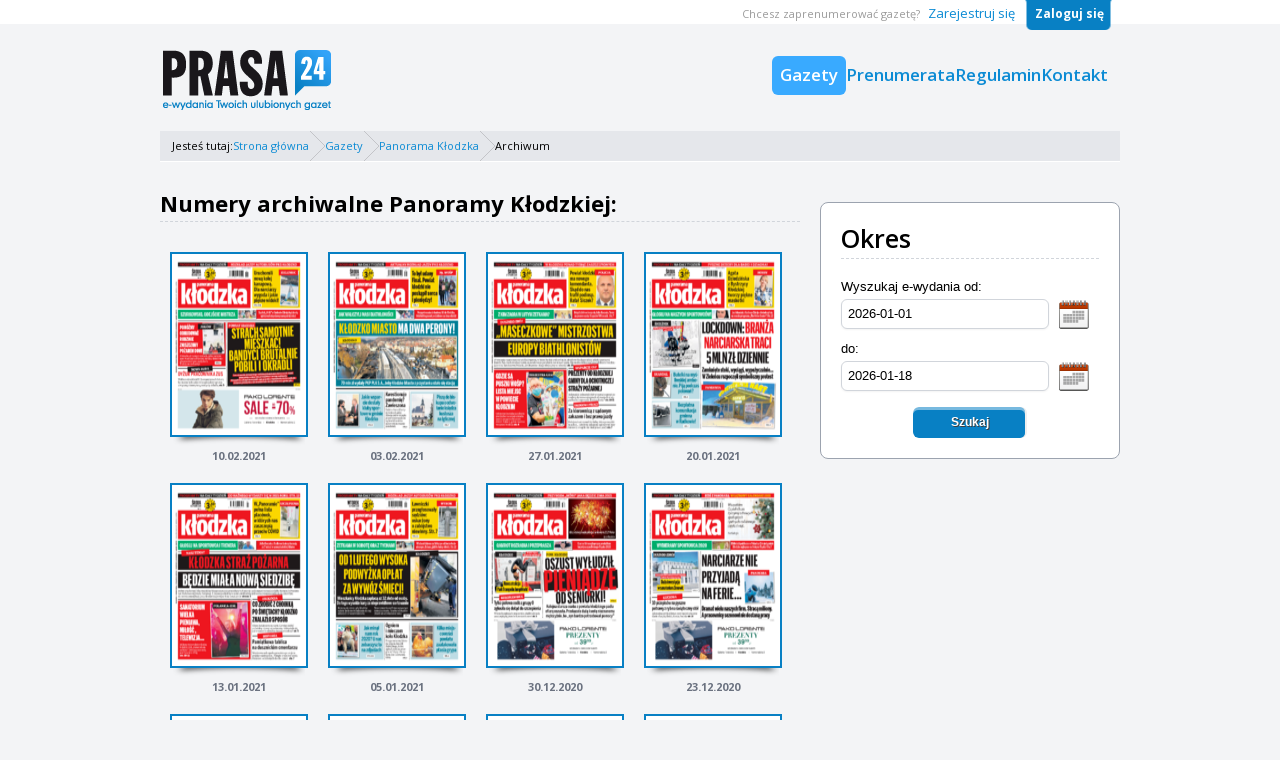

--- FILE ---
content_type: text/html; charset=UTF-8
request_url: https://www.prasa24.pl/gazety/panorama-klodzka/9,s.html
body_size: 6663
content:
<!DOCTYPE html>
<html lang="pl">
  <head>
    <meta name="viewport" content="width=device-width, initial-scale=1, minimum-scale=1, maximum-scale=1">
     <script>
  var klucz_api = 'd715c6cc-9594-4f76-b845-2556d88dfee3';
  
    window.dataLayer = window.dataLayer || [];
    window.gdprAppliesGlobally=true;
    (function(){function a(e){if(!window.frames[e]){if(document.body&&document.body.firstChild){var t=document.body;var n=document.createElement("iframe");n.style.display="none";n.name=e;n.title=e;t.insertBefore(n,t.firstChild)}
    else{setTimeout(function(){a(e)},5)}}}function e(n,r,o,c,s){function e(e,t,n,a){if(typeof n!=="function"){return}if(!window[r]){window[r]=[]}var i=false;if(s){i=s(e,t,n)}if(!i){window[r].push({command:e,parameter:t,callback:n,version:a})}}e.stub=true;function t(a){if(!window[n]||window[n].stub!==true){return}if(!a.data){return}
    var i=typeof a.data==="string";var e;try{e=i?JSON.parse(a.data):a.data}catch(t){return}if(e[o]){var r=e[o];window[n](r.command,r.parameter,function(e,t){var n={};n[c]={returnValue:e,success:t,callId:r.callId};a.source.postMessage(i?JSON.stringify(n):n,"*")},r.version)}}
    if(typeof window[n]!=="function"){window[n]=e;if(window.addEventListener){window.addEventListener("message",t,false)}else{window.attachEvent("onmessage",t)}}}e("__tcfapi","__tcfapiBuffer","__tcfapiCall","__tcfapiReturn");a("__tcfapiLocator");(function(e){
    var t=document.createElement("script");t.id="spcloader";t.type="text/javascript";t.async=true;t.src="https://sdk.privacy-center.org/"+e+"/loader.js?target="+document.location.hostname;t.charset="utf-8";var n=document.getElementsByTagName("script")[0];n.parentNode.insertBefore(t,n)})(klucz_api)})();
  
</script>
     <script>
    dataLayer = [{
        "zgody_uzytkownika": [],
            }];
</script>
<script>
    (function(w,d,s,l,i){
        w[l]=w[l]||[];
        w[l].push({ 'gtm.start': new Date().getTime(),event:'gtm.js'});
        var f=d.getElementsByTagName(s)[0],
                j=d.createElement(s),
                dl=l!='dataLayer'?'&l='+l:'';
        j.async=true;
        j.src='//www.googletagmanager.com/gtm.js?id='+i+dl;
        f.parentNode.insertBefore(j,f);
    })(window,document,'script','dataLayer','GTM-MCL4W38');

   function gtmPush(tag) {
        dataLayer.push({
            'event':'GAEvent',
            'event-action':'push',
            'event-label':  tag
        });
    }
</script>
<meta charset="utf-8">
<title>Prasa 24 - Panorama Kłodzka archiwum</title>
<meta name="description" content="Panorama Kłodzkaarchiwalne  e-wydanie - informacje z dolnośląskie. Archiwalne wydanie Twojej ulubionej gazety z dolnośląskie. Wszystkie stare numery w jednym miejscu.Panorama Kłodzka w wersji elektronicznej. Gazeta online z każdego miejsca na świecie">
<meta name="keywords" content="Panorama Kłodzka, dolnośląskie, informacje z dolnośląskie,gazeta online, gazeta online wiadomości, gazeta, ewydanie, prasa, e-wydanie, e-gazeta, wydanie elektroniczne,
                archiwalne wydanie">
<meta name="robots" content="index, follow">

<link href="https://s-p24.ppstatic.pl/assets/prasa24/v2.0.1/css/front.css?v2.0.1" type="text/css" rel="stylesheet">

 
<script type="text/javascript">
function GR() { return; };
var oG_OSA = {'serwis':'prasa','projekt':'projekt_prasa24','sUrl':'https://s-p24.ppstatic.pl','adOceanEmiter':'ad.adocean.pl', 'iframeReklama':'https://www.gratka.pl/reklama/' };
</script>

<script src="https://s-p24.ppstatic.pl/p/js/jquery.min.js" type="text/javascript"></script>
<script src="https://s-p24.ppstatic.pl/o/js/osnowa.js?781917" type="text/javascript"></script>

<link href="https://s-p24.ppstatic.pl/g/favicon.ico" rel="shortcut icon">

    <!-- Gemius -->

<script type="text/javascript">
  <!--//--><![CDATA[//><!--
  var gemius_identifier = 'ogHldj9zZYJj2KEoHXHm0cQL.BOWMbC9Y_tfvhyUY3T.97';
  const gemius_extraparameters = ['hitflag=1'];
  // lines below shouldn't be edited
  function gemius_pending(i) { window[i] = window[i] || function() {var x = window[i+'_pdata'] = window[i+'_pdata'] || []; x[x.length]=arguments;};};
  gemius_pending('gemius_hit'); gemius_pending('gemius_event'); gemius_pending('pp_gemius_hit'); gemius_pending('pp_gemius_event');
  (function(d,t) {try{ var s=d.getElementsByTagName(t)[0],l='http'+((location.protocol=='https:')?'s':'');
    var add=function(ohost, clb){ var gt=d.createElement(t),h=(ohost?"daib.pl/sweqevub.js":"mreg.hit.gemius.pl/xgemius.js");
      gt.setAttribute('async','async'); gt.setAttribute('defer','defer'); gt.src=l+'://'+h; s.parentNode.insertBefore(gt,s);
      if (clb && gt.addEventListener) gt.addEventListener('error', clb, false); else if (clb && gt.attachEvent) gt.attachEvent('onerror', clb); };
    add(0, function(){gemius_extraparameters.forEach(function(param,i){if(param.indexOf('hitflag=')==0){
      gemius_extraparameters[i]='hitflag=2'}});add(1);});} catch (e) {}})(document,'script');
  //--><!]]>

  document.addEventListener('DOMContentLoaded', function() {
    var elementsToListen = document.querySelectorAll('[data-analytics]');
    for (var i=0; i < elementsToListen.length; i++) {
      elementsToListen[i].addEventListener('click', function(event) {
        var action = event.target.dataset.action || 'klikniecie';
        var value = event.target.dataset.value || null;
        var clickedElement = event.target.dataset.analytics.replace(' ', '-');
        parameters = ['_action_', 'ogHldj9zZYJj2KEoHXHm0cQL.BOWMbC9Y_tfvhyUY3T.97', 'akcja=' + clickedElement, 'value=' + value, 'akcja_typ=' + action];
        var extendedData = parameters.concat(window.gemius_extraparameters || []);
        gemius_event.apply(this, extendedData);
      })
    }
  });
</script>
  </head>
  <body class="bg-gray-100 font-body text-base">
    <div>
      <noscript>
    <iframe src="//www.googletagmanager.com/ns.html?id=GTM-MCL4W38" height="0" width="0" style="display:none;visibility:hidden"></iframe>
</noscript>

<div class="site-header">
  <nav id="site-menu" class="flex flex-col w-full mx-auto sm:flex-row">
    <div class="w-full mx-auto justify-between items-center sm:mt-6 sm:flex md:max-w-5xl lg:max-w-[960px]">
      <div class="w-full self-start flex flex-row flex-no-wrap justify-between items-center px-3 pt-3 sm:p-0 sm:w-auto sm:self-center sm:flex-none">
        <a href="/"><img class="object-scale-down h-11 sm:h-full sm:mt-6" src="https://s-p24.ppstatic.pl/assets/prasa24/v2.0.1/images/logo.png" alt="Prasa24. E-wydania twoich ulubionych gazet"></a>
        <div id="menuBtn" class="hamburger sm:hidden focus:outline-none"></div>
      </div>

      <div id="menu" class="w-full hidden sm:block">
        <div class="flex flex-col text-right self-end justify-end w-full bg-white px-3 pt-4 border rounded-t-lg sm:rounded-t-none sm:border-0 sm:bg-transparent sm:gap-9 sm:w-auto sm:self-center sm:flex-row">
                      <a class="font-semibold text-p24-2xl py-1 md:py-2 biezaca" href="/gazety/">Gazety</a>
                      <a class="font-semibold text-p24-2xl py-1 md:py-2 " href="/prenumerata/">Prenumerata</a>
                      <a class="font-semibold text-p24-2xl py-1 md:py-2 " href="/regulamin/">Regulamin</a>
                      <a class="font-semibold text-p24-2xl py-1 md:py-2 " href="/kontakt/">Kontakt</a>
                  </div>
      </div>
    </div>

    <div id="submenu" class="hidden w-full text-right text-secondary shadow-lg rounded-b-lg sm:shadow-none sm:rounded-b-none sm:block sm:absolute sm:w-full sm:top-0 sm:bg-white">
      <div class="flex mx-auto px-3 py-4 gap-2 flex-col content-center border bg-white border-t-0 shadow-lg sm:p-0 sm:px-1 sm:gap-0 sm:shadow-none sm:border-0 sm:flex-row sm:justify-end sm:items-center md:max-w-5xl lg:max-w-[960px]">
                  <div>
            <div class="hidden text-p24-xs sm:inline-block sm:pr-1">Chcesz zaprenumerować gazetę?</div>
            <a class="text-p24-2xl font-semibold sm:font-bold sm:text-p24-m sm:font-normal" href="/rejestracja/" title="Załóż konto">Zarejestruj się</a>
          </div>
          <div class="sm:pl-2">
            <a class="text-p24-2xl font-semibold sm:font-bold sm:text-p24-s sm:text-white sm:bg-btn-gora sm:p-3" href="/logowanie">Zaloguj się</a>
          </div>
              </div>
    </div>
  </nav>
</div>

<script type="text/javascript">
  (function($){
    $( "#menuBtn" ).click(function() {
      var siteMenu = document.getElementById('site-menu');
      var nav = document.getElementById('menu');
      siteMenu.classList.toggle('open');
      $("#menu").toggle("slow");
      $("#submenu").toggle("slow");
    });
  })(jQuery);
</script>


      <div class="space-y-5 w-full mx-auto px-4 py-3 sm:space-y-0 md:p-2 md:max-w-5xl lg:max-w-[960px] lg:p-0 lg:pt-2">
        <div class="breadcrump-bar bg-gray-200 text-p24-xs border-white border-b px-3">
  <div class="breadcrump flex gap-2">
    <div class="py-2">Jesteś tutaj:</div>
                  <div class="breadcrumb-item bg-img-nav-arrow bg-right bg-no-repeat py-2 pr-4">
         <a href="/" title="Strona gł&amp;oacute;wna" rel="nofollow" class="text-primary hover:underline">Strona główna</a>
        </div>
                        <div class="breadcrumb-item bg-img-nav-arrow bg-right bg-no-repeat py-2 pr-4">
         <a href="/gazety/" title="Gazety" rel="nofollow" class="text-primary hover:underline">Gazety</a>
        </div>
                        <div class="breadcrumb-item bg-img-nav-arrow bg-right bg-no-repeat py-2 pr-4">
         <a href="/gazeta/panorama-klodzka/" title="Panorama Kłodzka" rel="nofollow" class="text-primary hover:underline">Panorama Kłodzka</a>
        </div>
                        <div class="py-2">Archiwum</div>
            </div>
</div>

        <div class="sm:clear-both">
                      <div class="sm:py-5 sm:pl-5 sm:float-right sm:w-2/6 lg:w-80">
              <div class="bg-white rounded-lg border border-gray-400 p-5 my-5">
  <h3 class="text-p24-5xl font-semibold pb-1 border-gray-300 border-dashed border-b">Okres</h3>
    <form method="post">
      <p class="wyborDanych font-arial text-p24-m mt-5">
        <label class="block" for="data-poczatkowa">Wyszukaj e-wydania od:</label>
        <input class="mb-3 mr-2.5 sm:w-52" type="text" id="data-poczatkowa" name="data_poczatkowa" value="2026-01-01">
        <label class="block" for="data-koncowa">do:</label>
        <input class="mb-3 mr-2.5 sm:w-52" type="text" id="data-koncowa" name="data_koncowa" value="2026-01-18">
        <button class="btn btn-pobierz-kod w-[114px] block mx-auto mt-1" name="wyslij" value="1" type="submit">Szukaj</button>
      </p>
    </form>
</div>
<script type="text/javascript">

     (function (rokStart,rokStop) {
        GR("o_kalendarz_inicjalizuj", 'data-poczatkowa', {
            _DataStart: new Date(rokStart, 0, 1),
            _DataKoniec: new Date(rokStop, 11, 31),
            _AIcoUrl: oG_OSA.sUrl + '/g/gs/kalendarzyk1.png'
        });
        GR("o_kalendarz_inicjalizuj", 'data-koncowa', {
            _DataStart: new Date(rokStart, 0, 1),
            _DataKoniec: new Date(rokStop, 11, 31),
            _AIcoUrl: oG_OSA.sUrl + '/g/gs/kalendarzyk1.png'
        });

    })(2015, 2022);

</script>

            </div>
          
                      <div class="sm:float-left sm:w-4/6 lg:w-[640px]">
              <div class="mt-7">
  <h1 class="font-bold text-p24-4xl pb-1 border-gray-300 border-dashed border-b mb-5">Numery archiwalne Panoramy Kłodzkiej:</h1>
      <div class="lista-dodatkow flex flex-wrap">
              <div class="gazeta mx-auto md:mx-0">
          <a href="/gazeta/panorama-klodzka/2021-02-10,dw.html">
            <img class="border-covers border-2 img-covers-size" src="https://d-p24.ppstatic.pl/wydania/103/2021/02/142843/okladka_m.png?1612922902" alt="Panorama Kłodzka" width="134" height="181">
            <span class="block font-bold mt-3 text-p24-m text-gray-500 sm:text-p24-xs">10.02.2021</span>
          </a>
        </div>
              <div class="gazeta mx-auto md:mx-0">
          <a href="/gazeta/panorama-klodzka/2021-02-03,dw.html">
            <img class="border-covers border-2 img-covers-size" src="https://d-p24.ppstatic.pl/wydania/103/2021/02/142563/okladka_m.png?1612318133" alt="Panorama Kłodzka" width="134" height="181">
            <span class="block font-bold mt-3 text-p24-m text-gray-500 sm:text-p24-xs">03.02.2021</span>
          </a>
        </div>
              <div class="gazeta mx-auto md:mx-0">
          <a href="/gazeta/panorama-klodzka/2021-01-27,dw.html">
            <img class="border-covers border-2 img-covers-size" src="https://d-p24.ppstatic.pl/wydania/103/2021/01/142275/okladka_m.png?1611713420" alt="Panorama Kłodzka" width="134" height="181">
            <span class="block font-bold mt-3 text-p24-m text-gray-500 sm:text-p24-xs">27.01.2021</span>
          </a>
        </div>
              <div class="gazeta mx-auto md:mx-0">
          <a href="/gazeta/panorama-klodzka/2021-01-20,dw.html">
            <img class="border-covers border-2 img-covers-size" src="https://d-p24.ppstatic.pl/wydania/103/2021/01/141989/okladka_m.png?1611108560" alt="Panorama Kłodzka" width="134" height="181">
            <span class="block font-bold mt-3 text-p24-m text-gray-500 sm:text-p24-xs">20.01.2021</span>
          </a>
        </div>
              <div class="gazeta mx-auto md:mx-0">
          <a href="/gazeta/panorama-klodzka/2021-01-13,dw.html">
            <img class="border-covers border-2 img-covers-size" src="https://d-p24.ppstatic.pl/wydania/103/2021/01/141709/okladka_m.png?1610503728" alt="Panorama Kłodzka" width="134" height="181">
            <span class="block font-bold mt-3 text-p24-m text-gray-500 sm:text-p24-xs">13.01.2021</span>
          </a>
        </div>
              <div class="gazeta mx-auto md:mx-0">
          <a href="/gazeta/panorama-klodzka/2021-01-05,dw.html">
            <img class="border-covers border-2 img-covers-size" src="https://d-p24.ppstatic.pl/wydania/103/2021/01/141427/okladka_m.png?1609812621" alt="Panorama Kłodzka" width="134" height="181">
            <span class="block font-bold mt-3 text-p24-m text-gray-500 sm:text-p24-xs">05.01.2021</span>
          </a>
        </div>
              <div class="gazeta mx-auto md:mx-0">
          <a href="/gazeta/panorama-klodzka/2020-12-30,dw.html">
            <img class="border-covers border-2 img-covers-size" src="https://d-p24.ppstatic.pl/wydania/103/2020/12/141233/okladka_m.png?1609294148" alt="Panorama Kłodzka" width="134" height="181">
            <span class="block font-bold mt-3 text-p24-m text-gray-500 sm:text-p24-xs">30.12.2020</span>
          </a>
        </div>
              <div class="gazeta mx-auto md:mx-0">
          <a href="/gazeta/panorama-klodzka/2020-12-23,dw.html">
            <img class="border-covers border-2 img-covers-size" src="https://d-p24.ppstatic.pl/wydania/103/2020/12/141035/okladka_m.png?1608690521" alt="Panorama Kłodzka" width="134" height="181">
            <span class="block font-bold mt-3 text-p24-m text-gray-500 sm:text-p24-xs">23.12.2020</span>
          </a>
        </div>
              <div class="gazeta mx-auto md:mx-0">
          <a href="/gazeta/panorama-klodzka/2020-12-16,dw.html">
            <img class="border-covers border-2 img-covers-size" src="https://d-p24.ppstatic.pl/wydania/103/2020/12/140737/okladka_m.png?1608084668" alt="Panorama Kłodzka" width="134" height="181">
            <span class="block font-bold mt-3 text-p24-m text-gray-500 sm:text-p24-xs">16.12.2020</span>
          </a>
        </div>
              <div class="gazeta mx-auto md:mx-0">
          <a href="/gazeta/panorama-klodzka/2020-12-09,dw.html">
            <img class="border-covers border-2 img-covers-size" src="https://d-p24.ppstatic.pl/wydania/103/2020/12/140451/okladka_m.png?1607479746" alt="Panorama Kłodzka" width="134" height="181">
            <span class="block font-bold mt-3 text-p24-m text-gray-500 sm:text-p24-xs">09.12.2020</span>
          </a>
        </div>
              <div class="gazeta mx-auto md:mx-0">
          <a href="/gazeta/panorama-klodzka/2020-12-02,dw.html">
            <img class="border-covers border-2 img-covers-size" src="https://d-p24.ppstatic.pl/wydania/103/2020/12/140167/okladka_m.png?1606874955" alt="Panorama Kłodzka" width="134" height="181">
            <span class="block font-bold mt-3 text-p24-m text-gray-500 sm:text-p24-xs">02.12.2020</span>
          </a>
        </div>
              <div class="gazeta mx-auto md:mx-0">
          <a href="/gazeta/panorama-klodzka/2020-11-25,dw.html">
            <img class="border-covers border-2 img-covers-size" src="https://d-p24.ppstatic.pl/wydania/103/2020/11/139873/okladka_m.png?1606270238" alt="Panorama Kłodzka" width="134" height="181">
            <span class="block font-bold mt-3 text-p24-m text-gray-500 sm:text-p24-xs">25.11.2020</span>
          </a>
        </div>
          </div>
      <nav class="flex items-center justify-center">
    <ul class="inline-flex gap-0.5 items-center -space-x-px text-sm [&_li]:min-w-[27px]">
      <li>
                <a href="1,s.html" class="flex items-center px-2 py-1 justify-center" rel="nofollow" title="Pierwsza strona"><img src="https://s-p24.ppstatic.pl/assets/prasa24/v2.0.1/images/nawigator_strzalka_pierwsza.png" alt="Pierwsza strona"></a>
              </li>
      <li>
                <a href="8,s.html" class="flex items-center px-2 py-1 justify-center" rel="nofollow" title="Poprzednia strona"><img src="https://s-p24.ppstatic.pl/assets/prasa24/v2.0.1/images/nawigator_strzalka_poprzednia.png" alt="Poprzednia strona"></a>
              </li>
            <li>
                  <a href="5,s.html" class="flex items-center justify-center px-2 py-1 text-primary rounded-md" title="Strona 5 z 35">5</a>
              </li>
            <li>
                  <a href="6,s.html" class="flex items-center justify-center px-2 py-1 text-primary rounded-md" title="Strona 6 z 35">6</a>
              </li>
            <li>
                  <a href="7,s.html" class="flex items-center justify-center px-2 py-1 text-primary rounded-md" title="Strona 7 z 35">7</a>
              </li>
            <li>
                  <a href="8,s.html" class="flex items-center justify-center px-2 py-1 text-primary rounded-md" title="Strona 8 z 35">8</a>
              </li>
            <li>
                  <span class="flex items-center justify-center px-2 py-1 bg-primary-light text-white font-semibold rounded-md">9</span>
              </li>
            <li>
                  <a href="10,s.html" class="flex items-center justify-center px-2 py-1 text-primary rounded-md" title="Strona 10 z 35">10</a>
              </li>
            <li>
                  <a href="11,s.html" class="flex items-center justify-center px-2 py-1 text-primary rounded-md" title="Strona 11 z 35">11</a>
              </li>
            <li>
                  <a href="12,s.html" class="flex items-center justify-center px-2 py-1 text-primary rounded-md" title="Strona 12 z 35">12</a>
              </li>
            <li>
                  <a href="13,s.html" class="flex items-center justify-center px-2 py-1 text-primary rounded-md" title="Strona 13 z 35">13</a>
              </li>
            <li>
                <a href="10,s.html" class="flex items-center px-2 py-1 justify-center" rel="nofollow" title="Następna strona"><img src="https://s-p24.ppstatic.pl/assets/prasa24/v2.0.1/images/nawigator_strzalka_nastepna.png" alt="Następna strona"></a>
              </li>
      <li>
                <a href="35,s.html" class="flex items-center px-2 py-1 justify-center" rel="nofollow" title="Ostatnia strona"><img src="https://s-p24.ppstatic.pl/assets/prasa24/v2.0.1/images/nawigator_strzalka_ostatnia.png" alt="Ostatnia strona"></a>
              </li>
    </ul>
  </nav>
</div>

            </div>
          
          
          
                  </div>
      </div>
      <div class="sm:clear-both sm:pt-6 md:pb-7">
        <div class="stopka bg-white">
  <div class="w-full mx-auto p-3 md:max-w-5xl lg:max-w-[960px] lg:px-0">
    <div class="grid sm:grid-cols-5">
      <div class="border-0 sm:col-span-4 sm:mr-6 sm:border-dashed sm:border-gray-300 sm:border-r">
        <h4 class="font-bold text-p24-m italic pt-3">Serwisy regionalne</h4>
          <ul class="flex flex-wrap gap-1 mt-2 text-p24-xs">
            <li><a href="https://echodnia.eu" title="Echo Dnia">Echo Dnia</a>,</li>
            <li><a href="https://i.pl" title="Portal i.pl">Portal i.pl</a>,</li>
            <li><a href="https://gazetakrakowska.pl" title="Gazeta Krakowska">Gazeta Krakowska</a>,</li>
            <li><a href="https://gazetalubuska.pl" title="Gazeta Lubuska">Gazeta Lubuska</a>,</li>
            <li><a href="https://gazetawroclawska.pl" title="Gazeta Wrocławska">Gazeta Wrocławska</a>,</li>
            <li><a href="https://gloswielkopolski.pl" title="Głos Wielkopolski">Głos Wielkopolski</a>,</li>
            <li><a href="https://gk24.pl" title="Głos Koszaliński">Głos Koszaliński</a>,</li>
            <li><a href="https://gs24.pl" title="Głos Szczeciński">Głos Szczeciński</a>,</li>
            <li><a href="https://gp24.pl" title="Głos Pomorza">Głos Pomorza</a>,</li>
            <li><a href="https://dziennikbaltycki.pl" title="Dziennik Bałtycki">Dziennik Bałtycki</a>,</li>
            <li><a href="https://dzienniklodzki.pl" title="Dziennik Łódzki">Dziennik Łódzki</a>,</li>
            <li><a href="https://pomorska.pl" title="Gazeta Pomorska">Gazeta Pomorska</a>,</li>
            <li><a href="https://kurierlubelski.pl" title="Kurier Lubelski">Kurier Lubelski</a>,</li>
            <li><a href="https://dziennikpolski24.pl" title="Dziennik Polski">Dziennik Polski</a>,</li>
            <li><a href="https://dziennikzachodni.pl" title="Dziennik Zachodni">Dziennik Zachodni</a>,</li>
            <li><a href="https://poranny.pl" title="Kurier Poranny">Kurier Poranny</a>,</li>
            <li><a href="https://wspolczesna.pl" title="Gazeta Współczesna">Gazeta Współczesna</a>,</li>
            <li><a href="https://expressilustrowany.pl" title="Express Ilustrowany">Express Ilustrowany</a>,</li>
            <li><a href="https://nowiny24.pl" title="Express Ilustrowany">Nowiny</a>,</li>
            <li><a href="https://nto.pl" title="Nowa Trybuna Opolska">Nowa Trybuna Opolska</a></li>
          </ul>

          <h4 class="font-bold text-p24-m italic pt-3">Serwisy partnerskie</h4>
          <ul class="flex flex-wrap gap-1 my-2 text-p24-xs">
            <li><a href="https://telemagazyn.pl" title="Program TV">Program TV</a>,</li>
            <li><a href="https://sportowy24.pl" title="Sport">Sport</a>,</li>
            <li><a href="https://gol24.pl" title="Piłka nożna">Piłka nożna</a>,</li>
            <li><a href="https://motofakty.pl" title="Motoryzacja">Motoryzacja</a>,</li>
            <li><a href="https://strefaagro.pl" title="Strefa Agro">Strefa Agro</a>,</li>
            <li><a href="https://strefabiznesu.pl" title="Strefa Biznesu">Strefa Biznesu</a>,</li>
            <li><a href="https://stronakobiet.pl" title="Strona Kobiet">Strona Kobiet</a>,</li>
            <li><a href="https://www.nekrologi.net/" title="Nekrologi">Nekrologi</a></li>
          </ul>
      </div>
      <div class="w-full mt-4 sm:col-span-1 sm:mt-auto sm:mb-auto">
        <a href="http://ogloszenie.polskapress.pl">
          <img class="m-auto sm:mr-0" src="https://s-p24.ppstatic.pl/assets/prasa24/v2.0.1/images/wykup_ogloszenie.png" alt="Wykup ogłoszenie drobne">
        </a>
      </div>
    </div>
  </div>
  <div class="text-center bg-gray-100 py-4 font-arial text-p24-s sm:border-t-46 sm:border-primary">
    <a href="https://prywatnosc.polskapress.pl" target="_blank">Polityka Prywatności</a> | Copyright © <a href="https://polskapress.pl/pl" title="Polska Press Sp z o.o." rel="external">Polska Press Sp. z o.o.</a>
    <br class="block sm:hidden">Wszelkie prawa zastrzeżone.
  </div>
</div>

      </div>
    </div>
  </body>
</html>


--- FILE ---
content_type: text/css
request_url: https://s-p24.ppstatic.pl/o/css/grace/kalendarz.css?2044
body_size: 1300
content:
/**
 * @cssdoc            version 1.0-pre
 * @site              serwisy oparte o GRACE
 * @style             Jest dodatkowym arkuszem zaciaganym na stronach na ktorych 
 *                    pojawia sie kalendarz.
 * @revision          ???
 * @lastmodified      2011-08-16
 */

/**
 * @section           Kalendarz
 * @note              Ustawienia wygladu kalendarza
 */
/* ------------------------------------------------------------------------- */
#kalendarz,
.kalendarz {
  display: none;
  background-color: #eee;
  border: 2px solid #999;
  margin: auto;
  padding: 5px 10px;
  width: 220px;
  color: #444C4D;
  font-size: 93%;
  position: absolute;
  z-index: 10000;
}

iframe#kalendarz-ramka {
  position: absolute;
  display: none;
  width: 244px;
  height: 210px;
  border: 0;
  z-index: 9999;
}

#kalendarz table,
.kalendarz table {
  width: 100%;
  border: 1px solid #ccc;
  font-size: 95%;
  margin: 5px 0;
}

#kalendarz th,
.kalendarz th {
  border: 1px solid #ccc;
  background-color: #FFEA8B;
  text-align: center;
  font-weight: bold;
}

#kalendarz td,
.kalendarz td {
  padding: 2px;
  border: 1px solid #ccc;
  text-align: center;
}

#kalendarz td.dniMiesiaca,
.kalendarz td.dniMiesiaca {
  background: #f9f9f9;
  font-weight: bold;
}

#kalendarz td.nieaktywne,
.kalendarz td.nieaktywne {
  text-decoration: line-through;
  color: #999;
}

#kalendarz td.pozostaleDni,
.kalendarz td.pozostaleDni {
  background: #fff;
  color: #999;
}

#kalendarz td.wybrana,
.kalendarz td.wybrana {
  background: #999;
  color: #fff;
}

#kalendarz td.hover,
.kalendarz td.hover {
  background: red;
  color: #fff;
  cursor: pointer;
}

#kalendarz tr,
.kalendarz tr {
  border: none;
  text-align: center;
}

#kalendarz div, .kalendarz div {
  text-align: center;
}

#kalendarz input,
#kalendarz select,
.kalendarz input,
.kalendarz select {
  font-size: 93%;
}

.kalendarzNowy {
  text-align: center;
  background-color: #eee;
  border: 2px solid #999;
  margin: auto;
  padding: 5px 10px;
  width: 220px;
  color: #444C4D;
  font-size: 93%;
  position: relative;
  z-index: 10000;
}

.kalendarzGora a {
  float: left;
  display: block;
  padding: 0;
  margin: 3px 0 0 0;
  width: 8px;
  height: 12px;
  background: url(/o/img/strzalki_sprites.gif) no-repeat;
}

.kalendarzGora div.wyborRStrzalki {
  width: 12px;
  height: 16px;
}

.kalendarzGora a.wsteczM {
  background-position: 0 0;
}

.kalendarzGora a.pozniejM {
  background-position: 0 -43px;
}

.kalendarzGora a.wsteczR {
  margin: 0;
  width: 12px;
  height: 8px;
  background-position: 0 -128px;
}

.kalendarzGora a.pozniejR {
  margin: 0 0 1px;
  width: 12px;
  height: 8px;
  background-position: 0 -85px;
}

.kalendarzGora a.nieaktywny {
  cursor: text;
  filter: alpha(opacity=30);
  opacity: 0.3;
}

.kalendarzGora a.nieaktywny:hover {
  text-decoration: none;
}

.kalendarzGora ul,
.kalendarzGora div {
  float: left;
  padding: 0;
}

.kalendarzGora ul li {
  list-style-type: none;
  border: 1px solid silver;
  border-top: 0;
  padding: 3px 0;
  background-color: #fbfbfb;
  cursor: pointer;
}

.kalendarzGora ul li.wybrany {
  font-weight: bold;
  background-color: #eee;
  cursor: default;
}

.kalendarzGora ul li.nieaktywny {
  cursor: default;
}

/**
 * @section           Pola wyboru miesiaca i roku
 */
/* ------------------------------------------------------------------------- */
.kalendarzGora .wyborM,
.kalendarzGora .wyborR {
  border: 1px solid silver;
  background-color: #fbfbfb;
}

.wyborM {
  position: relative;
  width: 88px;
  margin: 0 2px;
}

.wyborM.aktualny {
  border-color: red;
}

.wyborM ul {
  position: absolute;
  top: 16px;
  left: -1px;
  width: 90px;
}

.wyborR {
  position: relative;
  width: 58px;
  margin: 0 2px 0 12px;
}

.wyborR.aktualny {
  border-color: red;
}

.wyborR ul {
  position: absolute;
  top: 16px;
  left: -1px;
  width: 60px;
}

/**
 * @section           Tabela w kalendarzu
 */
/* ------------------------------------------------------------------------- */
.kalendarzNowy table {
  clear: both;
  width: 100%;
  margin-top: 10px;
  text-align: center;
}

.kalendarzNowy thead th {
  text-align: center;
  color: #eee;
  background-color: #006;
  background-image: none;
  padding: 3px;
  font-weight: bold;
}

.kalendarzNowy td {
  font-weight: bold;
  cursor: pointer;
}

.kalendarzNowy td.pozostaleDni {
  font-weight: normal;
  background-color: #fff;
  color: #999;
}

.kalendarzNowy td.aktualna {
  background-color: #999;
  color: #f9f9f9;
  font-weight: bold;
}

.kalendarzNowy td.pozostaleDni.swieto,
.kalendarzNowy td.nieaktywna.swieto {
  color: #f99;
}

.kalendarzNowy td.wydarzenie {
  text-decoration: underline;
  background-color: #c9c9c9;
  color: #069;
}

.kalendarzNowy td.wyrozniona {
  background-color: #fafaa9;
}

.kalendarzNowy td.wybrana {
  background-color: #a5db87;
  color: #444C4D;
}

.kalendarzNowy td.nieaktywna {
  background-color: #fbfbfb;
  color: #b7b7b7;
  cursor: default;
}

.kalendarzNowy td.swieto {
  color: #c00;
}

.nni {
  color: #036;
  cursor: pointer;
}

--- FILE ---
content_type: application/javascript
request_url: https://s-p24.ppstatic.pl/o/js/cgr/kalendarz.js?2044
body_size: 11534
content:
/*global cGR, GR, document, Option, sUrl, oG_OSA, $, Zdarzenia, HTTPRequest */
GR("zaladujPlikCSS", sUrl + "/o/css/grace/kalendarz.css");

if (!oG_OSA.kalendarz) {
    oG_OSA.kalendarz = {};
}

Date.nameOfMonths = ['January', 'February', 'March', 'April', 'May', 'June', 'July', 'August', 'September', 'October', 'November', 'December', 'Jan', 'Feb', 'Mar', 'Apr', 'May', 'Jun', 'Jul', 'Aug', 'Sep', 'Oct', 'Nov', 'Dec'];

Date.nameOfDays = ['Sunday', 'Monday', 'Tuesday', 'Wednesday', 'Thursday', 'Friday', 'Saturday', 'Sun', 'Mon', 'Tue', 'Wed', 'Thu', 'Fri', 'Sat'];

/**
 * Czy rok przest�pny
 */
Date.prototype.isLeapYear = function (utc) {
    var y = utc ? this.getUTCFullYear() : this.getFullYear();
    return !(y % 4) && (y % 100) || !(y % 400) ? true : false;
};

/**
 * Liczba dni w miesi�cu
 */
Date.prototype.getDaysInMonth = function (utc) {
    var m = utc ? this.getUTCMonth() : this.getMonth();
    if (1 === m) {
        return this.isLeapYear() ? 29 : 28;
    }
    return (/3|5|8|10/.test(m)) ? 30 : 31;
};

Date.prototype.getUeDay = function () {
    return Math.floor((this.getTime() - this.getTimezoneOffset() * 60000) / 86400000);
};

Date.prototype.getWeek = function (offset) {
    offset = 'number' === typeof(offset) ? offset : 0;
    var newYear = new Date(this.getFullYear(), 0, 1), day = newYear.getDay() - offset, weeknum, nYear, nday, daynum = Math.floor((this.getTime() - newYear.getTime() - (this.getTimezoneOffset() - newYear.getTimezoneOffset()) * 60000) / 86400000) + 1;

    day = day >= 0 ? day : day + 7;

    if (day < 4) {
        weeknum = Math.floor((daynum + day - 1) / 7) + 1;
        if (weeknum > 52) {
            nYear = new Date(this.getFullYear() + 1, 0, 1);
            nday = nYear.getDay() - offset;

            nday = nday >= 0 ? nday : nday + 7;

            weeknum = nday < 4 ? 1 : 53;
        }
    }
    else {
        weeknum = Math.floor((daynum + day - 1) / 7);
    }
    return weeknum;
};

Date.prototype.dateFormat = function (format) {
    format = format || 'Y-m-d';

    function LZ(x) {
        return (x < 0 || x > 9 ? '' : '0') + x;
    }

    var result = "", i_format = 0, c = "", token = "",
        y = this.getFullYear().toString(), M = this.getMonth() + 1, d = this.getDate(), E = this.getDay(),
        H = this.getHours(), m = this.getMinutes(), s = this.getSeconds(),
        value = {
            Y: y.toString(),
            y: y.substring(2),
            n: M,
            m: LZ(M),
            j: d,
            d: LZ(d),
            G: H,
            H: LZ(H)
        };

    if (H == 0) {
        value.g = 12;
    }
    else {
        if (H > 12) {
            value.g = H - 12;
        }
        else {
            value.g = H;
        }
    }

    value.h = LZ(value.g);

    if (H > 11) {
        value.a = 'pm';
        value.A = 'PM';
    }
    else {
        value.a = 'am';
        value.A = 'AM';
    }

    value.i = LZ(m);
    value.s = LZ(s);

    while (i_format < format.length) {
        c = format.charAt(i_format);
        token = "";
        while ((format.charAt(i_format) == c) && (i_format < format.length)) {
            token += format.charAt(i_format++);
        }
        if (value[token] != null) {
            result = result + value[token];
        }
        else {
            result = result + token;
        }
    }
    return result;
};

/**
 *  ---------------------------------- STARY KONIEC ------------------------------------------
 */
(function () {
    var HTML_KALENDARZ,
        AKTUALNA_DATA = new Date(),
        ROK = AKTUALNA_DATA.getFullYear(),
        MIESIAC = AKTUALNA_DATA.getMonth(),
        DZIEN = AKTUALNA_DATA.getDate(),
        NAZWY_DNI = ['Niedziela', 'Poniedzia\u0142ek', 'Wtorek', '\u015aroda', 'Czwartek', 'Pi\u0105tek', 'Sobota', 'N', 'Pn', 'Wt', '\u015ar', 'Cz', 'Pt', 'So'],
        LICZBA_DNI = [31, ((AKTUALNA_DATA.getFullYear() - 2000) % 4 ? 28 : 29), 31, 30, 31, 30, 31, 31, 30, 31, 30, 31],
        MIESIACE = ['Stycze\u0144', 'Luty', 'Marzec', 'Kwiecie\u0144', 'Maj', 'Czerwiec', 'Lipiec', 'Sierpie\u0144', 'Wrzesie\u0144', 'Pa\u017adziernik', 'Listopad', 'Grudzie\u0144'];

    /**
     * Struktura HTML
     */
    HTML_KALENDARZ = {
        miesieczny: [{
            'zmienna': 'kalendarz',
            'tag': 'div',
            'atrybuty': {
                'class': 'kalendarzNowy',
                'style': 'top: 0; left: 0;'
            },
            'struktura': [{
                'zmienna': 'kalendarzWybor',
                'tag': 'div',
                'atrybuty': {
                    'class': 'kalendarzGora'
                },
                'struktura': [{
                    'zmienna': 'miesiacWstecz',
                    'tag': 'a',
                    'atrybuty': {
                        'href': '#miesiac-wstecz',
                        'class': 'wsteczM akcja nieaktywny',
                        'rel': 'zmienMiesiac',
                        'title': 'Miesi\u0105c wstecz'
                    }
                }, {
                    'zmienna': 'listaM',
                    'tag': 'div',
                    'atrybuty': {
                        'class': 'wyborM',
                        'title': 'Wybierz miesi\u0105c'
                    },
                    'struktura': [{
                        'zmienna': 'listaMAktualny',
                        'tag': 'span'
                    }, {
                        'zmienna': 'listaMWybor',
                        'tag': 'ul',
                        'atrybuty': {
                            'class': 'schowaj'
                        }
                    }]
                }, {
                    'zmienna': 'miesiacPozniej',
                    'tag': 'a',
                    'atrybuty': {
                        'href': '#miesiac-pozniej',
                        'class': 'pozniejM akcja nieaktywny',
                        'rel': 'zmienMiesiac',
                        'title': 'Miesiac pó\u017aniej'
                    }
                }, {
                    'zmienna': 'listaR',
                    'tag': 'div',
                    'atrybuty': {
                        'class': 'wyborR',
                        'title': 'Wybierz rok'
                    },
                    'struktura': [{
                        'zmienna': 'listaRAktualny',
                        'tag': 'span'
                    }, {
                        'zmienna': 'listaRWybor',
                        'tag': 'ul',
                        'atrybuty': {
                            'class': 'schowaj'
                        }
                    }]
                }, {
                    'tag': 'div',
                    'atrybuty': {
                        'class': 'wyborRStrzalki'
                    },
                    'struktura' : [{
                        'zmienna': 'rokPozniej',
                        'tag': 'a',
                        'atrybuty': {
                            'href': '#rok-pozniej',
                            'class': 'pozniejR akcja nieaktywny',
                            'rel': 'zmienRok',
                            'title': 'Rok pó\u017aniej'
                        }
                    }, {
                        'zmienna': 'rokWstecz',
                        'tag': 'a',
                        'atrybuty': {
                            'href': '#rok-wstecz',
                            'class': 'wsteczR akcja nieaktywny',
                            'rel': 'zmienRok',
                            'title': 'Rok wstecz'
                        }
                    }]
                }]
            }, {
                'zmienna': 'kalendarzPojemnik',
                'tag': 'table',
                'struktura': [{
                    'tag': 'thead',
                    'struktura': [{
                        'zmienna': 'dniTygodnia',
                        'tag': 'tr'
                    }]
                }, {
                    'zmienna': 'cialo',
                    'tag': 'tbody'
                }]
            }, {
                'zmienna': 'kalendarzStopka',
                'tag': 'div',
                'struktura': [{
                    'tag': 'a',
                    'atrybuty': {
                        'href': '#kalendarz-zamknij',
                        'title': 'Zamknij kalendarz',
                        'class': 'schowaj'
                    },
                    'wstawTekst': 'Zamknij'
                }]
            }]
        }]
    };

    /**
     */
    function kalendarz(dane) {
        dane = dane || {};
        var typ = dane.typ || 'miesieczny', // miesieczny | tygodniowy | jednodniowy
            rodzaj = dane.rodzaj || 'statyczny', //statyczny | picker | multipicker
            dostawca = dane.dostawca, // dane popbierane do podpiecia zdarze� daty - {typ: ajax | zmienna ...,  nazwa | url: ...}
            liczbaPol = dane.pokazTygodnie ? 48 : 42,
            startDni = dane.startDni || 1,
            minimum = dane.min,
            maksimum = dane.max,
            poczatkowaData = dane.dataPoczatkowa || AKTUALNA_DATA,
            formatDaty = dane.formatDaty || 'Y-m-d',
            nazwyDni = dane.nazwyDni || {
                'skrot': ['N', 'Pn', 'Wt', '\u015ar', 'Cz', 'Pt', 'So'],
                'pelne': ['Niedziela', 'Poniedzia\u0142ek', 'Wtorek', '\u015aroda', 'Czwartek', 'Pi\u0105tek', 'Sobota']
            },
            miesiace = ['Stycze\u0144', 'Luty', 'Marzec', 'Kwiecie\u0144', 'Maj', 'Czerwiec', 'Lipiec', 'Sierpie\u0144', 'Wrzesie\u0144', 'Pa\u017adziernik', 'Listopad', 'Grudzie\u0144'],
            daneDostawca = undefined,
            fnZwrotna = dane.fn,
            grupa = {},
            kontener = $(dane.kontener),
            polaDaty = [],
            wykluczoneDaty = dane.wykluczoneDaty || [],
            rok = poczatkowaData.getFullYear(), miesiac = poczatkowaData.getMonth(), dzien = poczatkowaData.getDate(),
            html = GR('generujHTML', HTML_KALENDARZ[typ]), htmlPola = html.zmienne, rejestr, k;

        /**
         *  Rodzaj rejestru do przechowywania danych o polach zaznaczonych
         *
         *  wlasnosc pole - przechowuje obiekty zaznaczonych p�l o danym dniu w dacie
         *  wlasnosc data - przechowuje liste dat o formacie z formatDaty w postaci stringa
         */
        rejestr = {
            pole: [],
            data: [],
            dodaj: function (ob, obData) {
                if (!this.data.contains(obData)) {
                    var ln = this.data.length;
                    this.pole[ln] = ob;
                    this.data[ln] = obData;
                }
            },
            usun: function (obData) {
                if (this.data.contains(obData)) {
                    var ix = this.data.indexOf(obData);
                    if (this.pole[ix]) {
                        this.pole.splice(ix, 1);
                    }
                    this.data.splice(ix, 1);
                }
            }
        };

        var pluginy = function () {
            var plugin = [];
            return {
                uruchom: function (typ, ob) {
                    typ = typ || 'start';
                    var ln = plugin.length, i;
                    for (i = 0; i < ln; i += 1) {
                        if ('function' === typeof plugin[i][typ]) {
                            plugin[i][typ](ob);
                        }
                    }
                },
                dodaj: function (ob) {
                    plugin.push(ob);
                }
            };
        }();


        if (dane.plugin) {
            for (k in dane.plugin) {
                if ('lista' === k && $(kontener.id + '-lista')) {
                    dane.plugin.lista.kontener = $(kontener.id + '-lista');
                    dane.plugin.lista.fn = fnZwrotna;
                }
                pluginy.dodaj(oG_OSA.kalendarzPlugin[k](dane.plugin[k], rejestr));
            }
        }

        grupa.pozostaleDni = dane.grupa ? dane.grupa.pozostaleDni || 'off' : 'off';

        GR('dodajCssClass', htmlPola.kalendarz, rodzaj);

        function ustawDaneZDostawcy() {
            if (!daneDostawca) {
                return;
            }
            var k;
            if (daneDostawca.grupa) {
                for (k in daneDostawca.grupa) {
                    if ('function' !== typeof daneDostawca.grupa[k]) {
                        if (daneDostawca.grupa[k].stan) {
                            rejestr.dodaj('', k);
                        }
                    }
                }
            }
        }

        function schowajWarstwy() {
            GR('dodajCssClass', htmlPola.listaRWybor, 'schowaj');
            GR('dodajCssClass', htmlPola.listaMWybor, 'schowaj');
        }

        function generujListeMiesiecy() {
            var lista = htmlPola.listaMWybor,
                fragment = document.createDocumentFragment(), ln = miesiace.length, i, tmpLi, cl, li = [];

            function poleClick(ob) {
                Zdarzenia.zaczep(ob, 'click', function () {
                    GR('usunCssClass', li[miesiac], 'wybrany');
                    GR('dodajCssClass', this, 'wybrany');

                    miesiac = this.indeks;

                    generujPolaDni();

                    htmlPola.listaMAktualny.innerHTML = miesiace[this.indeks];
                    GR('przelaczCssClass', lista, 'schowaj');
                    Zdarzenia.anuluj(Zdarzenia.pobierz());
                });
            }

            htmlPola.listaMAktualny.appendChild(document.createTextNode(MIESIACE[miesiac]));

            /*Zdarzenia.zaczep(htmlPola.listaM, 'click', function () {
                schowajWarstwy();
                GR('przelaczCssClass', lista, 'schowaj');
                Zdarzenia.anuluj(Zdarzenia.pobierz());
            });*/

            for (i = 0; i < ln; i += 1) {
                tmpLi = GR('utworzElement', fragment, 'li', {}, '', MIESIACE[i]);
                tmpLi.indeks = i;
                if (i === miesiac) {
                    GR('dodajCssClass', tmpLi, 'wybrany');
                }
                //poleClick(tmpLi);
                li.push(tmpLi);
            }
            htmlPola.listaMiesiecy = li;
            lista.appendChild(fragment);
        }

        function generujListeLat() {
            var lista = htmlPola.listaRWybor,
                fragment = document.createDocumentFragment(), i, tmpLi, sR, kR, li = [];

            htmlPola.listaRAktualny.appendChild(document.createTextNode(rok));

            if (!minimum || !maksimum) {
                return;
            }

            sR = minimum.getFullYear();
            kR = maksimum.getFullYear();

            if (kR - sR > 15) {
                return;
            }

            Zdarzenia.zaczep(htmlPola.listaR, 'click', function () {
                GR('dodajCssClass', htmlPola.listaMWybor, 'schowaj');
                GR('przelaczCssClass', lista, 'schowaj');
                Zdarzenia.anuluj(Zdarzenia.pobierz());
            });

            for (i = kR; i >= sR; i -= 1) {
                tmpLi = GR('utworzElement', fragment, 'li', {}, '', i);
                tmpLi.indeks = i;
                if (i === rok) {
                    GR('dodajCssClass', tmpLi, 'wybrany');
                }
                Zdarzenia.zaczep(tmpLi, 'click', function () {
                    htmlPola.listaRAktualny.innerHTML = this.indeks;
                    GR('usunCssClass', li[rok], 'wybrany');
                    GR('dodajCssClass', this, 'wybrany');

                    rok = this.indeks;

                    generujPolaDni();

                    GR('dodajCssClass', htmlPola.listaMWybor, 'schowaj');
                    GR('przelaczCssClass', lista, 'schowaj');
                    Zdarzenia.anuluj(Zdarzenia.pobierz());
                });
                li[i] = tmpLi;
            }
            htmlPola.listaLat = li;
            lista.appendChild(fragment);
        }

        function generujDni() {
            var i, fragment = document.createDocumentFragment(), tmp;

            if (startDni > 0) {
                tmp = nazwyDni.skrot.splice(0, startDni);
                nazwyDni.skrot = nazwyDni.skrot.concat(tmp);

                tmp = nazwyDni.pelne.splice(0, startDni);
                nazwyDni.pelne = nazwyDni.pelne.concat(tmp);
            }

            if (48 === liczbaPol) {
                GR('utworzElement', fragment, 'th');
            }

            for (i = 0; i < 7; i += 1) {
                GR('utworzElement', fragment, 'th', {
                    'title': nazwyDni.pelne[i]
                }, '', nazwyDni.skrot[i]);
            }

            htmlPola.dniTygodnia.appendChild(fragment);
        }

        function generujPolaDni() {
            var tr, wDnia, fragment = document.createDocumentFragment(), start = new Date(rok, miesiac, 1), sdt, tmp, i;

            sdt = new Date(start);
            tmp = startDni - start.getDay();
            sdt.setDate(sdt.getDate() + tmp - (tmp > 0 ? 7 : 0));

            (function () {
                var tr = htmlPola.cialo.rows, ln = tr.length, i;

                for (i = 0; i < ln; i += 1) {
                    htmlPola.cialo.deleteRow(0)
                }
            })();

            for (i = 0; i < liczbaPol; i += 1) {
                if (0 === i % 7) {
                    tr = GR('utworzElement', fragment, 'tr');
                }
                wDnia = sdt.getDate();
                ustawDanePola(GR('utworzElement', tr, 'td', '', '', wDnia), sdt);
                sdt.setDate(wDnia + 1);
            }
            htmlPola.cialo.appendChild(fragment);
        }

        function ustawDanePola(ob, sdt) {
            var akt = 1, wydarzenie, zaznaczAktualny = 1, d = new Date(sdt), dR = d.getFullYear(), dM = d.getMonth(), dD = d.getDate(), dUD = d.getUeDay(),
                obData = d.dateFormat('Y-m-d'), cssClass = [];

            ob.zaznacz = function () {
                GR('dodajCssClass', ob, 'wybrana');
            };

            ob.odznacz = function () {
                GR('usunCssClass', ob, 'wybrana');
            };

            ob.date = d;
            ob.dateString = obData;

            if (daneDostawca) {
                zaznaczAktualny = 0;
                if (daneDostawca.grupa) {
                    if (!((minimum && minimum.getUeDay() > dUD) || (maksimum && maksimum.getUeDay() < dUD))) {

                        if (!(obData in daneDostawca.grupa)) {
                            akt = 'on' === grupa.pozostaleDni ? 1 : 0;
                        }
                        else {
                            GR('dodajCssClass', ob, 'wyrozniona');
                        }
                    }
                }
            }

            if (minimum && minimum.getUeDay() > dUD || maksimum && maksimum.getUeDay() < dUD) {
                akt = 0;
            }

            for (var i = 0; i < wykluczoneDaty.length; i++) {
                if (obData === wykluczoneDaty[i]) {
                    akt = 0;
                }
            }


            if (0 === d.getDay()) {
                cssClass.push('swieto');
            }

            if (!(miesiac === dM && rok === dR)) {
                cssClass.push('pozostaleDni');
            }

            if (!akt) {
                cssClass.push('nieaktywna');
            }

            if (zaznaczAktualny && (ROK === dR && MIESIAC === dM && DZIEN === dD)) {
                cssClass.push('aktualna');
            }

            if (rejestr.data.contains(obData)) {
                rejestr.pole[rejestr.data.indexOf(obData)] = ob;
                cssClass.push('wybrana');
            }

            GR('dodajCssClass', ob, cssClass.join(' '));

            Zdarzenia.zaczep(ob, 'click', function () {
                if (akt && 'multipicker' === rodzaj) {
                    var ix = rejestr.data.indexOf(obData), stan = 0;

                    if (-1 < ix) {
                        rejestr.usun(obData);
                        if (daneDostawca && daneDostawca.grupa && daneDostawca.grupa[obData]) {
                            daneDostawca.grupa[obData].stan = 0;
                        }
                        pluginy.uruchom('usun', obData);
                        stan = 0;
                    }
                    else {
                        rejestr.dodaj(ob, obData);
                        if (daneDostawca && daneDostawca.grupa && daneDostawca.grupa[obData]) {
                            daneDostawca.grupa[obData].stan = 1;
                        }
                        pluginy.uruchom('dodaj', obData);
                        stan = 1;
                    }

                    GR('przelaczCssClass', ob, 'wybrana');

                    if ('function' === typeof fnZwrotna) {
                        fnZwrotna(ob, obData, stan);
                    }

                    Zdarzenia.anuluj(Zdarzenia.pobierz());
                    return;
                }

                if (!akt || ('picker' !== rodzaj && !wydarzenie)) {
                    Zdarzenia.anuluj(Zdarzenia.pobierz());
                    return;
                }
            });
        }

        function ustawDostawce(doDostawcy) {
            var k, kk;

            for (k in doDostawcy) {
                if (daneDostawca[k]) {
                    for (kk in doDostawcy[k]) {
                        daneDostawca[k][kk] = doDostawcy[k][kk];
                        if (doDostawcy[k][kk].stan === 1) {
                            rejestr.dodaj('', kk);
                        }
                    }
                }
            }
        }

        function pobierzDane() {
            if ('ajax' === dostawca.typ) {
                var ajax = new HTTPRequest(), param = {
                    rok: rok,
                    miesiac: (miesiac + 1)
                };
                dostawca.metoda = dostawca.metoda || 'get';
                ajax.get(dostawca.url, param, function (o) {
                    var zwrot;
                    if (o.responseText) {
                        zwrot = o.responseText.toObject();
                        ustawDostawce(zwrot);
                    }
                    generujPolaDni();
                });
                return;
            }
            generujPolaDni();
        }

        function ustawAkcje() {
            var guziki = GR('$$', 'akcja', htmlPola.kalendarzWybor, 'a'), ln = guziki.length, i, fn = {}, guzik = {};

            fn.zmienMiesiac = function () {
                if (true === this.nieaktywny) {
                    Zdarzenia.anuluj(Zdarzenia.pobierz());
                    return false;
                }
                var zmiana = (-1 < this.href.lastIndexOf('pozniej') ? 1 : -1),
                    tmp = !this.indeks ? miesiac + zmiana : this.indeks;

                schowajWarstwy();

                if ((minimum && (tmp <= minimum.getMonth() && rok <= minimum.getFullYear())) || (maksimum && (tmp > maksimum.getMonth() && rok >= maksimum.getFullYear()))) {
                    this.nieaktywny = true;
                    GR('dodajCssClass', this, 'nieaktywny');
                }

                if (-1 === tmp) {
                    tmp = 11;
                    rok -= 1;
                }

                if (12 === tmp) {
                    tmp = 0;
                    rok += 1;
                }

                if (1 === zmiana) {
                    GR('usunCssClass', guzik['miesiac-wstecz'], 'nieaktywny');
                    guzik['miesiac-wstecz'].nieaktywny = false;
                }
                else {
                    GR('usunCssClass', guzik['miesiac-pozniej'], 'nieaktywny');
                    guzik['miesiac-pozniej'].nieaktywny = false;
                }

                if (minimum) {
                    if (rok > minimum.getFullYear()) {
                        GR('usunCssClass', guzik['rok-wstecz'], 'nieaktywny');
                        guzik['rok-wstecz'].nieaktywny = false;
                    }
                    else {
                        GR('dodajCssClass', guzik['rok-wstecz'], 'nieaktywny');
                        guzik['rok-wstecz'].nieaktywny = true;
                    }
                }
                if (maksimum) {
                    if (rok < maksimum.getFullYear()) {
                        GR('usunCssClass', guzik['rok-pozniej'], 'nieaktywny');
                        guzik['rok-pozniej'].nieaktywny = false;
                    }
                    else {
                        GR('dodajCssClass', guzik['rok-pozniej'], 'nieaktywny');
                        guzik['rok-pozniej'].nieaktywny = true;
                    }
                }
                GR('usunCssClass', htmlPola.listaMiesiecy[miesiac], 'wybrany');
                GR('dodajCssClass', htmlPola.listaMiesiecy[tmp], 'wybrany');

                htmlPola.listaRAktualny.innerHTML = rok;
                htmlPola.listaMAktualny.innerHTML = miesiace[tmp];

                miesiac = tmp;

                pobierzDane();

                Zdarzenia.anuluj(Zdarzenia.pobierz());
            };

            fn.zmienRok = function () {
                if (true === this.nieaktywny) {
                    Zdarzenia.anuluj(Zdarzenia.pobierz());
                    return false;
                }
                var zmiana = (-1 < this.href.lastIndexOf('pozniej') ? 1 : -1),
                    tmp = rok + zmiana;

                schowajWarstwy();

                if ((minimum && tmp <= minimum.getFullYear()) || (maksimum && tmp >= maksimum.getFullYear())) {
                    GR('dodajCssClass', this, 'nieaktywny');
                    this.nieaktywny = true;
                }

                if (1 === zmiana) {
                    GR('usunCssClass', guzik['rok-wstecz'], 'nieaktywny');
                    guzik['rok-wstecz'].nieaktywny = false;
                }
                else {
                    GR('usunCssClass', guzik['rok-pozniej'], 'nieaktywny');
                    guzik['rok-pozniej'].nieaktywny = false;
                }

                if (minimum && (tmp === minimum.getFullYear() && miesiac <= minimum.getMonth())) {
                    if (miesiac <= minimum.getMonth()) {
                        miesiac = minimum.getMonth();
                        htmlPola.listaMAktualny.innerHTML = miesiace[miesiac];
                    }
                    GR('dodajCssClass', guzik['miesiac-wstecz'], 'nieaktywny');
                    guziki[0].nieaktywny = true;
                }
                else {
                    GR('usunCssClass', guzik['miesiac-wstecz'], 'nieaktywny');
                    guziki[0].nieaktywny = false;
                }

                if (maksimum && (tmp === maksimum.getFullYear() && miesiac >= maksimum.getMonth())) {
                    if (miesiac >= maksimum.getMonth()) {
                        miesiac = maksimum.getMonth();
                        htmlPola.listaMAktualny.innerHTML = miesiace[miesiac];
                    }
                    GR('dodajCssClass', guzik['miesiac-pozniej'], 'nieaktywny');
                    guziki[1].nieaktywny = true;
                }
                else {
                    GR('usunCssClass', guzik['miesiac-pozniej'], 'nieaktywny');
                    guziki[1].nieaktywny = false;
                }

                rok = tmp;

                htmlPola.listaRAktualny.innerHTML = rok;

                pobierzDane();

                Zdarzenia.anuluj(Zdarzenia.pobierz());
            };

            for (i = 0; i < ln; i += 1) {
                guziki[i].nieaktywny = true;
                if ('#miesiac-wstecz' === guziki[i].hash && !(minimum && (miesiac - 1 < minimum.getMonth() && rok <= minimum.getFullYear()))) {
                    GR('usunCssClass', guziki[i], 'nieaktywny');
                    guziki[i].nieaktywny = false;
                }
                if ('#miesiac-pozniej' === guziki[i].hash && !(maksimum && (miesiac + 1 > maksimum.getMonth() && rok >= maksimum.getFullYear()))) {
                    GR('usunCssClass', guziki[i], 'nieaktywny');
                    guziki[i].nieaktywny = false;
                }
                if ('#rok-wstecz' === guziki[i].hash && !(minimum && (rok <= minimum.getFullYear()))) {
                    GR('usunCssClass', guziki[i], 'nieaktywny');
                    guziki[i].nieaktywny = false;
                }
                if ('#rok-pozniej' === guziki[i].hash && !(maksimum && (rok >= maksimum.getFullYear()))) {
                    GR('usunCssClass', guziki[i], 'nieaktywny');
                    guziki[i].nieaktywny = false;
                }
                guzik[guziki[i].hash.replace('#', '')] = guziki[i];
                if ('function' === typeof fn[guziki[i].rel]) {
                    guziki[i].onclick = fn[guziki[i].rel];
                }
            }
        }

        function init() {
            ustawAkcje();
            generujListeMiesiecy();
            generujListeLat();
            generujDni();

            if (!dostawca) {
                generujPolaDni();
                return;
            }

            if ('ajax' === dostawca.typ) {
                var ajax = new HTTPRequest(), param = {
                    rok: rok,
                    miesiac: (miesiac + 1)
                };
                dostawca.metoda = dostawca.metoda || 'get';
                ajax.get(dostawca.url, param, function (o) {
                    if (o.responseText) {
                        daneDostawca = o.responseText.toObject();
                        ustawDaneZDostawcy();
                        generujPolaDni();
                        pluginy.uruchom('start');
                    }
                });
                return;
            }
            if ('zmienna' === dostawca.typ) {
                if (dostawca.dane) {
                    daneDostawca = dostawca.dane;
                }
                if (dostawca.nazwa) {
                    daneDostawca = oG_OSA.kalendarz[dostawca.nazwa];
                }
                ustawDaneZDostawcy();
                generujPolaDni();
                pluginy.uruchom('start');
                return;
            }
            generujPolaDni();
            pluginy.uruchom('start');
            return;
        }

        init();

        if (kontener) {
            kontener.appendChild(html.fragment);
        }

    }

    cGR.prototype.oKalendarzStatyczny = function (dane) {
        var k, pliki = [];
        if (dane.dataStart) {
            dane.min = dane.dataStart;
            delete dane.dataStart;
        }
        if (dane.dataKoniec) {
            dane.max = dane.dataKoniec;
            delete dane.dataKoniec;
        }

        function iteruj(index) {
            GR('zaladujPlikJS', pliki[index + 1], 'head', function () {
                if (pliki.length - 1 === index + 1) {
                    kalendarz(dane);
                    return;
                }
                iteruj(index + 1);
            });
        }

        if (dane.plugin) {
            for (k in dane.plugin) {
                if ('plik' in dane.plugin[k]) {
                    pliki.push(dane.plugin[k].plik);
                }
            }

            if (pliki.length > 0) {
                iteruj(-1);
                return;
            }
        }
        kalendarz(dane);
    };

    cGR.prototype.oKalendarzPicker = function (dane) {
        if (dane.dataStart) {
            dane.min = dane.dataStart;
            delete dane.dataStart;
        }
        if (dane.dataKoniec) {
            dane.max = dane.dataKoniec;
            delete dane.dataKoniec;
        }

        kalendarz(dane);
    };

    if (!oG_OSA.kalendarzPlugin) {
        oG_OSA.kalendarzPlugin = {};
    }
    oG_OSA.kalendarzPlugin.lista = function (konf, rej) {
        var kontener = $(konf.kontener),
            rejLista = {};

        function format(d) {
            d = d.split('-');
            return (d[2] + '/' + d[1] + '/' + d[0]);
        }

        function usun(d) {
            var ob = rejLista[d],
                ix = rej.data.indexOf(d);

            if (!ob && -1 === ix) {
                return;
            }
            if (rej.pole[ix]) {
                rej.pole[ix].odznacz();
                rej.usun(d);
            }

            GR('usunElement', ob);
            if ('function' === typeof konf.fn) {
                konf.fn();
            }
        }

        function dodaj(d) {
            var fragment = document.createDocumentFragment(), li,
                rdSort = rej.data.copy().sort(),
                poz = rdSort.indexOf(d) - 1;
            li = GR('utworzElement', fragment, 'li');
            GR('utworzElement', li, 'input', {
                'type': 'hidden',
                'name': konf.nazwaPola,
                'value': format(d)
            });
            GR('utworzElement', li, 'span', '', '', format(d));
            Zdarzenia.zaczep(GR('utworzElement', li, 'a', {'href': '#usun-date'}, '', 'usu\u0144'), 'click', function () {
                usun(d);
                Zdarzenia.anuluj(Zdarzenia.pobierz());
            });

            rejLista[d] = li;
            if (-1 === poz) {
                kontener.insertBefore(fragment, kontener.firstChild);
            }
            else if (rejLista[rdSort[poz]]) {
                kontener.insertBefore(fragment, rejLista[rdSort[poz]].nextSibling);
            }
            else {
                kontener.appendChild(fragment);
            }
        }

        function start() {
            var d = rej.data, ln = d.length, i;

            for (i = 0; i < ln; i += 1) {
                dodaj(d[i]);
            }
        }



        return {
            start: start,
            dodaj: dodaj,
            usun: usun
        };
    };
})();


// ---------------
(function () {
var selectLista = {
    formSelectCzyscOpt: function() {
        var ob = arguments[0]||this;
        ob.options.length = 0;
        ob.innerHTML = "";
    },

    formSelectWstawOpt: function(oid, arOpt, sI, sV, pP) {
        oid = GR("$", oid);

        if (!oid) {
            return;
        }

        var i = 0,
            uP = false;

        sI = (sI == -1 ? 0 : sI||0);
        pP = pP||null;

        if (pP) {
            oid.options[i] = new Option(pP["text"], pP["value"], false, (sI == i ? true : false));
            i++;
        }
        for (var v in arOpt) {
            if ("function" === typeof(arOpt[v])) {
                continue;
            }
            uP = (sI == i || sV == v ? true : false);
            oid.options[i] = new Option(arOpt[v], v, false, uP);
            i++;
        }
        try {
            if (GR("czyIE") && sV) Sel.formSelectUstawOpt(oid, sV);
        } catch(e) {}
    },
    formSelectUstawOpt: function(oid, opt) {
        oid = GR("$", oid);
        if (!oid) {
            return;
        }

        for (var i = 0, ln = oid.options.length; i < ln; i++) {
            if (oid.options[i].value == opt) {
                oid.options[i].selected = true;
                break;
            }
        }
    }
};

/**
 *  Nazwy metod     u - ustaw
 *                  d - dodajz
 *                  p - pobierz
 *                 ut - utworz
 *                 ar - Array
 */
var cKalendarz = function(oid, konf) {
    var self = this;

    oid = GR("$", oid);

    if (!oid) {
        return false;
    }

    self.oKal = {};
    self.oid = oid;
    self.data = new Date();
    self.oKal["_DKal"] = GR("$", oid.id+"-kalendarz")||GR("utworzElement", document.body, "div", {"id": oid.id+"-kalendarz", "class": "kalendarz", "style": "display: none;"});

    self.oKal["_DKal_DH"] = GR("utworzElement", self.oKal["_DKal"], "div", {});
    self.oKal["_DKal_Tb"] = GR("utworzElement", self.oKal["_DKal"], "table", {});
    self.oKal["_DKal_DF"] = GR("utworzElement", self.oKal["_DKal"], "div", {});

    self.oKonf = {
        "_DataStart": new Date(),
        "_DataKoniec": new Date(self.data.getFullYear()+1, 11, 31),
        "_DataFormat": "Y-m-d",
        "_TygodniePokaz": false,
        "_Dni": ['N', 'Pn', 'Wt', '\u015ar', 'Cz', 'Pt', 'So'],
        "_DniPelne": ['Niedziela', 'Poniedzia\u0142ek', 'Wtorek', '\u015aroda', 'Czwartek', 'Pi\u0105tek', 'Sobota'],
        "_DniStart": 1,
        "_DniLiczba": [31, ((self.data.getFullYear() - 2000) % 4 ? 28:29), 31, 30, 31, 30, 31, 31, 30, 31, 30, 31],
        "_Miesiace": ['Stycze\u0144', 'Luty', 'Marzec', 'Kwiecie\u0144', 'Maj', 'Czerwiec', 'Lipiec', 'Sierpie\u0144', 'Wrzesie\u0144', 'Pa\u017adziernik', 'Listopad', 'Grudzie\u0144'],
        "_MiesiaceInit": self.data.getMonth(),
        "_RokInit": self.data.getFullYear(),
        "_AIco": 1,
        "_AIcoUrl": sUrl+'/s/img/ikona_kalendarz.gif',
        "inputAktywny": 1,
        "_puFn": function() { },
        'clickDay': null
    };

    self.pD = 0;
    self.pM = self.oKonf["_MiesiaceInit"];
    self.pR = self.oKonf["_RokInit"];
    self.liKalKom = self.oKonf["_TygodniePokaz"] ? 48 : 42;

    if (konf) {
        for (var k in konf) {
            self.oKonf[k] = konf[k];
        }
    }
    if (self.oKonf["_DniStart"] > 0) {
        var tmp = self.oKonf["_Dni"].splice(0, (self.oKonf["_DniStart"]));
        self.oKonf["_Dni"] = self.oKonf["_Dni"].concat(tmp);
    }

    var rokMax = self.oKonf["_DataKoniec"].getFullYear(),
        rokMin = self.oKonf["_DataStart"].getFullYear();

    self.arL = {};

    for (var j = rokMin; j <= rokMax; j++) {
        self.arL[j] = j;
    }

    self.oid.value = self.oid.defaultValue;

    if (!self.oid.value && self.oKonf["inputAktywny"]) {
        self.oid.value = self.data.dateFormat(self.oKonf["_DataFormat"]);
    }
    else {
        var def = self.oid.value;
        if (!def) {
            self.date = new Date();
        }
        else {
            def = def.split("-");
            self.pM = ((def[1]/1)-1);
            self.pR = (def[0]/1);
            self.pD = (def[2]/1);

            self.data = new Date((def[0] / 1), ((def[1] / 1) - 1), (def[2] / 1));
        }
    }

    if (self.oKonf["_AIco"]) {
        self.oKal["_AIcoKal"] = GR("utworzElement", self.oid, "a", {"id": "kalendarz-otworz-zamknij", "class": "ikonaKal", "title": "Otw\u00f3rz kalendarz", "href": "#k"}, "po");
        GR("utworzElement", self.oKal["_AIcoKal"], "img", {"class": "przycisk", "alt": "Otw\u00f3rz kalendarz", "src": self.oKonf["_AIcoUrl"]});
    }

    self.utStrukture = function() {
        if (GR("czyIE")) {
            self.oKal["_IFKal"] = GR("utworzElement", self.oKal["_DKal"], "iframe", {"id": "kalendarz-ramka", "scrolling": "no", "frameborder": "0", "src": "about:blank"}, "po");
        }

        self.oKal["_DKal_TbTBTD"] = [];
        self.oKal["_DKal_TbTBTDweek"] = [];
        self.oKal["_DKal_DH_SelMie"] = GR("utworzElement", self.oKal["_DKal_DH"], "select", {"name":"kalendarz_miesiac"});
        self.oKal["_DKal_DH_SelMie"].style.width = "90px";
        self.oKal["_DKal_DH_SelMie"].onchange = self.zmDate;

        self.oKal["_DKal_DH_SelRok"] = GR("utworzElement", self.oKal["_DKal_DH"], "select", {"name":"kalendarz_rok"});
        self.oKal["_DKal_DH_SelRok"].style.width = "90px";
        self.oKal["_DKal_DH_SelRok"].onchange = self.zmDate;


        selectLista.formSelectWstawOpt(self.oKal["_DKal_DH_SelMie"], self.oKonf["_Miesiace"], "", self.pM);
        selectLista.formSelectWstawOpt(self.oKal["_DKal_DH_SelRok"], self.arL, "", self.pR);

        var dzienTH = self.oKal["_DKal_Tb"].createTHead().insertRow(0);

        if (self.oKonf["_TygodniePokaz"]) {
            GR("utworzElement", dzienTH, "th", {});
        }
        for (var i = 0; i < 7; i++) {
            var th = GR("utworzElement", dzienTH, "th", {});
            th.innerHTML = self.oKonf["_Dni"][i];
        }

        var oInZamknij = GR("utworzElement", self.oKal["_DKal_DF"], "input", {"type":"button", "value":"zamknij", "class": "btn btnSecondary xs"});
        oInZamknij.onclick = function() {
            self.oid.value = self.oKonf["inputAktywny"] ? self.data.dateFormat(self.oKonf["_DataFormat"]) : self.oid.defaultValue;
            self.ukryj();
        }
    };

    self.uKom = function() {
        var liKalWie = -1, dniWie;
        var start = new Date(self.pR, self.pM, 1);
        var koniec = new Date(self.pR, self.pM, self.oKonf["_DniLiczba"][self.pM]);
        var sdt = new Date(start), wDnia, week;
        sdt.setDate(sdt.getDate() + (self.oKonf["_DniStart"] - start.getDay()) - (self.oKonf["_DniStart"] - start.getDay() > 0 ? 7 : 0) );

        if (self.oKal["_DKal_TbTB"]) {
            self.oKal["_DKal_Tb"].removeChild(self.oKal["_DKal_TbTB"])
        }
        self.oKal["_DKal_TbTB"] = GR("utworzElement", self.oKal["_DKal_Tb"], "tbody", {});

        if (self.oKal["_DKal_TbTB"].rows.length > 0) {
            for (var ii = 0; ii < self.oKal["_DKal_TbTB"].rows.length; ii++) {
                self.oKal["_DKal_TbTB"].deleteRow(0);
            }
        }
        for (var i = 0; i < self.liKalKom; i++) {
            if (self.oKonf["_TygodniePokaz"]) {
                if (i % 8 == 0) {
                    liKalWie++;
                    dniWie = self.oKal["_DKal_TbTB"].insertRow(-1);
                    self.oKal["_DKal_TbTBTDweek"][j] = dniWie.insertCell(-1);
                    week = sdt.getWeek(self.oKonf["_DniStart"]);
                    self.oKal["_DKal_TbTBTDweek"][j].innerHTML = week;
                    i++; j++;
                }
            }
            else if(i % 7 == 0) {
               liKalWie++
               dniWie = self.oKal["_DKal_TbTB"].insertRow(-1);
            }
            self.oKal["_DKal_TbTBTD"][i] = dniWie.insertCell(-1);
            wDnia = sdt.getDate();
            self.oKal["_DKal_TbTBTD"][i].innerHTML = wDnia;
            new KomZd(self, self.oKal["_DKal_TbTBTD"][i], sdt);
            sdt.setDate(wDnia + 1);
        }
    };

    self.zmDate = function () {
        var tmpMinDate = new Date(self.oKal["_DKal_DH_SelRok"].value, self.oKal["_DKal_DH_SelMie"].value, 31),
            tmpMaxDate = new Date(self.oKal["_DKal_DH_SelRok"].value, self.oKal["_DKal_DH_SelMie"].value, 1);

        if (tmpMinDate >= self.oKonf["_DataStart"] && tmpMaxDate <= self.oKonf["_DataKoniec"]) {
            self.pD = 0;
            self.pM = self.oKal["_DKal_DH_SelMie"].value;
            self.pR = self.oKal["_DKal_DH_SelRok"].value;
            self.uKom();
            return false;
        }

        selectLista.formSelectUstawOpt(self.oKal["_DKal_DH_SelMie"], self.pM);
        selectLista.formSelectUstawOpt(self.oKal["_DKal_DH_SelRok"], self.pR);
        return false;
    };

    self.zmDateInput = function () {
        var def = self.oid.value.split("-");

        if (!def || "" == self.oid.value) {
            self.data = new Date();
        } else {
            self.data = new Date((def[0]/1), ((def[1]/1)-1), (def[2]/1));

            if ('Invalid Date' == self.data.toString() || 'NaN' == self.data.toString()) {
                self.data = new Date();
                self.oid.value = "";
            } else {
                self.oid.value = self.data.getFullYear() + '-'
                    + ('0' + (self.data.getMonth() + 1)).slice(-2) + '-'
                    + ('0' + self.data.getDate()).slice(-2);
            }
        }

        self.pM = self.data.getMonth();
        self.pR = self.data.getFullYear();
        self.pD = self.data.getDate();

        self.oid.defaultValue = self.data.dateFormat(self.oKonf["_DataFormat"]);

        selectLista.formSelectUstawOpt(self.oKal["_DKal_DH_SelMie"], self.pM);
        selectLista.formSelectUstawOpt(self.oKal["_DKal_DH_SelRok"], self.pR);

        self.uKom();
        return false;
    };

    self.pokaz = function() {
        var elmPoz = GR("pobierzPozycje", self.oid);
        self.oKal["_DKal"].style.top = elmPoz.y+"px";
        self.oKal["_DKal"].style.left = elmPoz.x+"px";
        if (GR("czyIE")) {
            self.oKal["_IFKal"].style.top = elmPoz.y+"px";
            self.oKal["_IFKal"].style.left = elmPoz.x+"px";
        }

        if (self.oKal["_IFKal"]) {
            self.oKal["_IFKal"].style.display = "block";
        }
        self.oKal["_DKal"].style.display = "block";

        if (typeof self.oKonf["_puFn"] == "function") {
            self.oKonf["_puFn"]();
        }

        return false;
    };
    self.ukryj = function() {
        if (self.oKal["_IFKal"]) {
            self.oKal["_IFKal"].style.display = "none";
        }
        self.oKal["_DKal"].style.display = "none";
        return false;
    };
    self.pokazUkryj = function() {
        if (self.oKal["_DKal"].style.display == "block") {
            self.ukryj();
        }
        else {
            self.pokaz();
        }
        return false;
    }
    if (self.oKonf["inputAktywny"]) {
        GR("zaczepZdarzenie", self.oid, "click", self.pokaz);
    }
    GR("zaczepZdarzenie", self.oid, "change", self.zmDateInput);
    if (self.oKonf["_AIco"]) {
        GR("zaczepZdarzenie", self.oKal["_AIcoKal"], "click", self.pokazUkryj);
    }

    self.utStrukture();
    self.uKom();

    return true;
};

function KomZd(wl, ob, oData) {
    var self = this;
    self.akt = 0;
    self.d = new Date(oData);

    if ((wl.oKonf["_DataStart"].getUeDay() <= self.d.getUeDay()) &&
        (wl.oKonf["_DataKoniec"].getUeDay() >= self.d.getUeDay())) {
        self.akt = 1;
    }
    else {
        self.akt = 0;
    }

    if (wl.pM == self.d.getMonth() && wl.pR == self.d.getFullYear()) {
        GR("dodajCssClass", ob, "dniMiesiaca");
    }
    else {
        GR("dodajCssClass", ob, "pozostaleDni");
    }

    if (!self.akt) {
        GR("dodajCssClass", ob, "nieaktywne");
    }

    if (wl.pM == self.d.getMonth() && wl.pR == self.d.getFullYear() && wl.pD == self.d.getDate()) {
        GR("dodajCssClass", ob, ' wybrana');
        wl.oKal.zaznacz = ob;
    }

    function _onclick() {
        if (!self.akt) {
            wl.pokaz();
        }
        else {
            wl.oid.value = self.d.dateFormat(wl.oKonf["_DataFormat"]);
            wl.oid.defaultValue =  wl.oid.value;
            if (wl.oKal.zaznacz) {
                GR("usunCssClass", wl.oKal.zaznacz, ' wybrana');
            }
            GR("dodajCssClass", ob, ' wybrana');
            wl.oKal.zaznacz = ob;

            if ('function' === typeof wl.oKonf['clickDay']) {
                wl.oKonf['clickDay'](wl.oid);
            }

            wl.ukryj();
        }
        return false;
    }

    function _onmouseover() {
        if (!self.akt) {
            GR("usunCssClass", ob, "hover");
        }
        else {
            GR("dodajCssClass", ob, "hover");
        }
    }
    function _onmouseout() {
        GR("usunCssClass", ob, "hover");
    }

    Zdarzenia.zaczep(ob, "click", _onclick);
    Zdarzenia.zaczep(ob, "mouseover", _onmouseover);
    Zdarzenia.zaczep(ob, "mouseout", _onmouseout);
}

cGR.prototype.o_kalendarz_inicjalizuj = function(oid, konf, callback) {
    try {
        var _id;
        if ("undefined" === typeof oG_OSA.kalendarze) {
            oG_OSA.kalendarze = [];
        }
        if (oid instanceof Array) {
            for (var i = 0; i < oid.length; i++) {
                _id = "string" == typeof oid[i] ? oid[i] : oid[i].id||oid[i].name||null;
                if ("undefined" != typeof oG_OSA.kalendarze[_id] || !_id) {
                    continue;
                }
                oG_OSA.kalendarze[_id] = new cKalendarz(_id, konf);
            }

            if (callback && typeof(callback) == 'function') {
              callback();
            }

            return oG_OSA.kalendarze;
        }

        _id = "string" === typeof oid ? oid : oid.id||oid.name||null;
        if ("undefined" === typeof oG_OSA.kalendarze[_id] && _id) {
            oG_OSA.kalendarze[_id] = new cKalendarz(_id, konf);
            if (callback && typeof(callback) == 'function') {
              callback();
            }
            return oG_OSA.kalendarze[_id];
        }
    } catch(e) {}
}
})();
